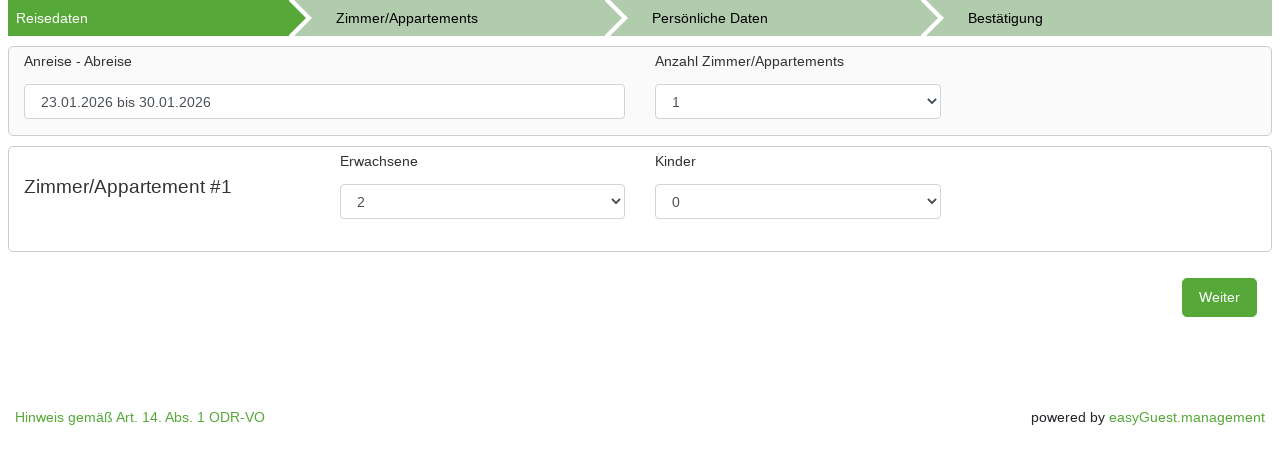

--- FILE ---
content_type: text/html; charset=utf-8
request_url: https://booking.easyguestmanagement.at/index.php?code=a707f6fd54ed5f8f31f44d7433950827f5b582a8b4ffc92657e5b01e8016dc0cb055fdb79ec40aa5c137a9eb19a1261253e4df0245f7a54b3fc8978a1673c9de
body_size: 17915
content:
<!DOCTYPE html
   PUBLIC "-//W3C//DTD XHTML 1.0 Transitional//EN" "http://www.w3.org/TR/xhtml1/DTD/xhtml1-transitional.dtd">
<html xmlns="http://www.w3.org/1999/xhtml">

<head>
   <meta http-equiv="Content-Type" content="text/html; charset=utf-8" />
   <title>easyGuestmanagement</title>
   <meta name="viewport" content="width=device-width, initial-scale=1.0" />

   <link rel="stylesheet" type="text/css" href="https://common.easyguestmanagement.at/styles/1.11.1.redmond.jquery-ui.css" />
   <link rel="stylesheet" href="https://common.easyguestmanagement.at/styles/fontawesome.css">
   <link rel="stylesheet" type="text/css" href="https://common.easyguestmanagement.at/scripts/jquery-ui-1.14.1/jquery-ui.min.css" />
   <script type="text/javascript" src="https://common.easyguestmanagement.at/scripts/jquery-ui-1.14.1/jquery.js"></script>
   <script type="text/javascript" src="https://common.easyguestmanagement.at/scripts/jquery-ui-1.14.1/jquery-ui.min.js"></script>

   <link rel="stylesheet" type="text/css" href="https://common.easyguestmanagement.at/styles/errors.css" />
   <script type="text/javascript" src="https://common.easyguestmanagement.at/scripts/notifIt.js"></script>
   <link rel="stylesheet" type="text/css" href="https://common.easyguestmanagement.at/styles/notifIt.css" media="screen" />
   <script type="text/javascript" src="https://common.easyguestmanagement.at/scripts/spin.js"></script>
   <script src="https://common.easyguestmanagement.at/scripts/jquery-validation/jquery.validate.js"></script>
   <script src="https://common.easyguestmanagement.at/scripts/jquery-validation/localization/messages_de.min.js"></script>

      <!-- Flatpickr CSS -->
   <link rel="stylesheet" href="https://cdn.jsdelivr.net/npm/flatpickr/dist/flatpickr.min.css">
   <!-- Flatpickr JS -->
   <script src="https://cdn.jsdelivr.net/npm/flatpickr/dist/flatpickr.min.js"></script>
   <!-- Deutsche Sprachdatei -->
   <script src="https://cdn.jsdelivr.net/npm/flatpickr/dist/l10n/de.js"></script>
   <script src="js/iframeResizer.contentWindow.min.js"></script>
   <link rel="stylesheet" href="https://common.easyguestmanagement.at/styles/bootstrap.min.css">
   <script src="https://common.easyguestmanagement.at/scripts/bootstrap.min.js"></script>
   <link href="css/main.css?202509" rel="stylesheet" media="screen">
   </head>

<body>
   
   <div class="container-fluid">
      <div class="form-group row">
         <div class="col-md-12 pl-0 pr-0 pl-md-2 pr-md-2">
            <div id="tabs">
               <ul>
                  <li><a href="#traveldata"><span
                           class="fullview">Reisedaten</span><span
                           class="smallview">1</span></a><span class="arrow"></span>
                  </li>
                  <li>
                     <span class="arrow2"></span><a href="#rooms">&nbsp;<span
                           class="fullview">Zimmer/Appartements</span><span class="smallview">2</span></a><span
                        class="arrow"></span>
                  </li>
                                    <li>
                     <span class="arrow2"></span><a href="#data">&nbsp;<span
                           class="fullview">Persönliche Daten</span><span
                           class="smallview">4</span></a><span class="arrow"></span>
                  </li>
                  <li class="lastli">
                     <span class="arrow2"></span><a href="#confirmation">&nbsp;<span
                           class="fullview">Bestätigung</span><span
                           class="smallview">5</span>&nbsp;<span id='globalsum'
                           class="hide"></span>
                     </a>
                  </li>
               </ul>
               <div id="traveldata">
                  <div class="container-fluid">
                     <div class="form-group row">
                        <div class="col-md-12">
                           <form action="" class="form-horizontal" method="post" id="form_traveldata">
                              <div class="form-group row traveldata">
                                 <div class="form-group col-md-6 col-sm-6 col-12">
                                    <label for="arrival">Anreise - Abreise</label>
                                    <input 
                                       type="text" required
                                       class="form-control px-3" 
                                       id="daterange" 
                                       name="daterange" 
                                       value="23.01.2026 bis 30.01.2026" 
                                    />
                                    <input class="form-control" required type="hidden" name="arrival" id="arrival"
                                       value="23.01.2026" />
                                       <input class="form-control" required type="hidden" name="departure" id="departure"
                                       value="30.01.2026" />
                                 </div>
                                 <div class="form-group col-lg-3 col-md-6 col-sm-6 col-12">
                                    <label
                                       for="room">Anzahl Zimmer/Appartements</label>
                                    <select class="form-control" name="room" id="room">
                                       <option value="1">1</option><option value="2">2</option><option value="3">3</option><option value="4">4</option>                                    </select>
                                 </div>
                              </div>
                              <div class="form-group row" id="rooms_person">
                                 <div id="room_1" class="form-group col-md-12 oneroom">
                                    <div class="form-group row">
                                       <div class="form-group col-md-3 col-12">
                                          <h2>Zimmer/Appartement #1</h2>
                                       </div>
                                       <div class="form-group col-md-3 col-6">
                                          <label>Erwachsene</label>
                                          <select class="form-control" name="adults_1" id="adults_1">
                                          <option value="0">0</option><option value="1">1</option><option value="2" selected>2</option><option value="3">3</option><option value="4">4</option>                                          </select>
                                       </div>
                                       <div class="form-group col-md-3 col-6">
                                          <label>Kinder</label>
                                          <select type="number" class="childrennumber form-control" name="children_1"
                                             id="children_1">
                                             <option>0</option><option>1</option><option>2</option><option>3</option>                                          </select>
                                       </div>
                                       <div class="form-group col-md-3 childrendisplay">
                                          <div id="childrenages_1">
                                             <label>Alter der Kinder bei Anreise</label>
                                             <div class="form-group row appendhere">
                                                <div id="childage_1_1"
                                                   class="col-6 col-sm-4 col-md-6 col-lg-6 col-xl-4">
                                                   <input class="form-control childage" type="number" min="-1" max="18"
                                                      value="16" name="birthdate_1_1" id="birthdate_1_1" />
                                                </div>
                                             </div>
                                          </div>
                                       </div>
                                    </div>
                                 </div>
                              </div>
                              <div class="form-group row">
                                 <div class="col-12 text-right"><button type="submit" class="btn btn-primary btn-lg"
                                       id="next_traveldata">Weiter</button></div>
                              </div>
                              <div class="form-group row">
                                 <div class="col-12" id="calendar_placeholder"></div>
                              </div>
                           </form>
                        </div>
                     </div>
                  </div>
               </div>
               <div id="rooms">
                  <div class="container-fluid">
                     <div class="form-group row">
                        <div class="col-12 text-center">
                           <br /><br /><br /><br />wird geladen...
                           <div class="loading"></div>
                        </div>
                     </div>
                  </div>
               </div>
                              <div id="data">
                  <div class="container-fluid">
                     <div class="form-group row">
                        <div class="col-md-12">
                           <form action="" class="form-horizontal" method="post" id="form_data">
                              <div class="form-group row hidewhenerv">
                                 <div class="col-12"><h2>Ihre persönlichen Daten</h2><p>Geben Sie zum Abschluss Ihre persönlichen Daten ein. Die mit * gekennzeichneten Felder sind Pflichtfelder.</div>
                              </div>
                              <div class="form-group row traveldata hidewhenerv">
                                 <div class="form-group col-sm-4 col-12">
                                    <label for="salutation">Anrede*</label>
                                    <select name="salutation" size="1" required class="form-control" id="salutation"><option disabled selected value></option><option  value='1'>Herr</option><option  value='2'>Frau</option><option  value='3'>Familie</option><option  value='4'>Dr.</option><option  value='6'>Mag.</option><option  value='7'>DI</option><option  value='9'>Ms.</option><option  value='50'>Firma</option></select>                                 </div>
                                 <div class="form-group col-sm-4 col-6 ">
                                    <label for="firstname">Vorname*</label>
                                    <input class="form-control" type="text" required="required" name="firstname"
                                       id="firstname" value="">
                                 </div>
                                 <div class="form-group col-sm-4 col-6">
                                    <label for="lastname">Nachname*</label>
                                    <input class="form-control" type="text" required="required" name="lastname"
                                       id="lastname" value="">
                                 </div>
                              </div>
                              <div class="form-group row hidewhenerv">


                                 <div class="form-group col-sm-3 col-4">
                                    <label for="plz">PLZ*</label>
                                    <input class="form-control" type="text" required="required" name="plz" id="plz"
                                       value="">
                                 </div>
                                 <div class="form-group col-sm-4 col-8">
                                    <label for="city">Ort*</label>
                                    <input class="form-control" type="text" required="required" name="city" id="city"
                                       value="">
                                 </div>
                                 <div class="form-group col-sm-5 col-12">
                                    <label for="street">Straße, Hausnummer*</label>
                                    <input class="form-control" type="text" required="required" name="street"
                                       id="street" value="">
                                 </div>
                                 <div class="form-group col-sm-12 col-12">
                                    <label for="state">Land*</label>
                                    <select required name="state" size="1" class="form-control" id="state"><option></option><option value="1">A - &Ouml;sterreich</option><option value="2">AFG - Afghanistan</option><option value="187">AG - Antigua and Barbuda</option><option value="188">AI - Anguilla</option><option value="3">AL - Albanien</option><option value="4">AND - Andorra</option><option value="5">ANG - Angola</option><option value="189">AQ - Antarktis</option><option value="6">ARM - Armenien</option><option value="7">AUS - Australien</option><option value="8">AZ - Aserbaidschan</option><option value="9">B - Belgien</option><option value="16">BA - Bosnien und Herzegowina</option><option value="10">BD - Bangladesch</option><option value="11">BDS - Barbados</option><option value="12">BF - Burkina Faso</option><option value="13">BG - Bulgarien</option><option value="14">BH - Belize</option><option value="15">BHT - Bhutan</option><option value="190">BI - Burundi</option><option value="191">BJ - Benin</option><option value="17">BOL - Bolivien</option><option value="18">BR - Brasilien</option><option value="19">BRN - Bahrain</option><option value="20">BRU - Brunei Darussalam</option><option value="21">BS - Bahamas</option><option value="22">BY - Belarus</option><option value="23">C - Kuba</option><option value="24">CAM - Kamerun</option><option value="25">CD - Dem. Republik Kongo</option><option value="26">CDN - Kanada</option><option value="27">CH - Schweiz</option><option value="28">CI - Elfenbeink&uuml;ste</option><option value="29">CL - Sri Lanka</option><option value="30">CO - Kolumbien</option><option value="31">COM - Komoren</option><option value="32">CR - Costa Rica</option><option value="33">CV - Kapverden</option><option value="34">CY - Zypern</option><option value="35">CZ - Tschechische Republik</option><option value="36">D - Deutschland</option><option value="37">Dj - Djibuti</option><option value="38">DK - D&auml;nemark</option><option value="39">DOM - Dominikanische Republik</option><option value="40">DY - Benin</option><option value="41">DZ - Algerien</option><option value="42">E - Spanien</option><option value="43">EAK - Kenia</option><option value="44">EAT - Tansania</option><option value="45">EAU - Uganda</option><option value="46">EC - Ecuador</option><option value="47">ER - Eritrea</option><option value="48">ES - El Salvador</option><option value="49">EST - Estland</option><option value="50">ET - &Auml;gypten</option><option value="51">ETH - &Auml;thiopien</option><option value="52">F - Frankreich</option><option value="53">FIN - Finnland</option><option value="54">Fji - Fidschi</option><option value="55">FL - Liechtenstein</option><option value="56">FR - F&auml;r&ouml;er</option><option value="57">G - Gabun</option><option value="58">GB - Gro&szlig;britannien</option><option value="59">GBA - Alderney</option><option value="60">GBG - Guernsey</option><option value="62">GBM - Insel Man</option><option value="63">GBZ - Gibraltar</option><option value="64">GCA - Guatemala</option><option value="65">GE - Georgien</option><option value="66">GH - Ghana</option><option value="67">GR - Griechenland</option><option value="68">Guine - &Auml;quatorial</option><option value="69">GUY - Guyana</option><option value="70">H - Ungarn</option><option value="71">HK - Hong Kong</option><option value="72">HN - Honduras</option><option value="73">HR - Kroatien</option><option value="74">I - Italien</option><option value="75">IL - Israel</option><option value="76">IND - Indien</option><option value="77">IR - Iran</option><option value="78">IRL - Irland</option><option value="79">IRQ - Irak</option><option value="80">IS - Island</option><option value="81">J - Japan</option><option value="82">JA - Jamaika</option><option value="61">JE - Jersey</option><option value="83">JOR - Jordanien</option><option value="84">K - Kambodscha</option><option value="192">KOS - Kosovo</option><option value="85">KS - Kirgisistan</option><option value="87">KWT - Kuwait</option><option value="88">KZ - Kasachstan</option><option value="89">L - Luxemburg</option><option value="90">LAO - Laos</option><option value="91">LB - Liberia</option><option value="92">LS - Lesotho</option><option value="93">LT - Litauen</option><option value="94">LV - Lettland</option><option value="95">M - Malta</option><option value="96">MA - Marokko</option><option value="97">MAL - Malaysia</option><option value="98">MC - Monaco</option><option value="99">MD - Moldawien</option><option value="100">MEX - Mexiko</option><option value="102">MK - Mazedonien</option><option value="101">MN - Mongolei</option><option value="103">MOC - Mosambik</option><option value="104">MS - Mauritius</option><option value="105">MW - Malawi</option><option value="106">MYA - Myanmar</option><option value="107">N - Norwegen</option><option value="108">NA - Antillen</option><option value="109">NAM - Namibia</option><option value="110">NEP - Nepal</option><option value="120">Neugu - Papua-Neuguinea</option><option value="111">NIC - Nicaragua</option><option value="112">NL - Niederlande</option><option value="113">NZ - Neuseeland</option><option value="114">OM - Oman</option><option value="115">P - Portugal</option><option value="116">PA - Panama</option><option value="117">PE - Peru</option><option value="118">PK - Pakistan</option><option value="119">PL - Polen</option><option value="121">PY - Paraguay</option><option value="122">Q - Katar</option><option value="123">RA - Argentinien</option><option value="124">RB - Botswana</option><option value="125">RC - China</option><option value="126">RCA - Zentralafrikanische Republik</option><option value="127">RCB - Kongo</option><option value="128">RCH - Chile</option><option value="129">RG - Guinea</option><option value="130">RH - Haiti</option><option value="131">RI - Indonesien</option><option value="132">RIM - Mauretanien</option><option value="133">RL - Libanon</option><option value="134">RM - Madagaskar</option><option value="135">RMM - Mali</option><option value="136">RN - Niger</option><option value="137">RO - Rum&auml;nien</option><option value="138">ROK - S&uuml;dkorea</option><option value="139">ROU - Uruguay</option><option value="140">RP - Philippinen</option><option value="141">RSM - San Marino</option><option value="142">RT - Togo</option><option value="143">RUS - Russland</option><option value="144">S - Schweden</option><option value="86">SA - Saudi Arabien</option><option value="146">SD - Swasiland</option><option value="147">SGP - Singapur</option><option value="148">SK - Slowakei</option><option value="149">SLO - Slowenien</option><option value="150">SME - Suriname</option><option value="151">SN - Senegal</option><option value="152">SP - Somalia</option><option value="145">SRB - Serbien</option><option value="153">SU - ehemalige Sowjetunion</option><option value="154">SUD - Sudan</option><option value="155">SY - Seychellen</option><option value="156">SYR - Syrien</option><option value="159">T - Thailand</option><option value="157">TCH - Tschad</option><option value="158">TG - Togo</option><option value="160">TJ - Tadschikistan</option><option value="161">TM - Turkmenistan</option><option value="162">TN - Tunesien</option><option value="163">TO - Tonga</option><option value="164">TR - T&uuml;rkei</option><option value="165">TT - Trinidad Tobago</option><option value="193">TW - Taiwan</option><option value="166">UA - Ukraine</option><option value="167">UAE - Vereinigte Arabische Emirate</option><option value="168">USA - United States of America</option><option value="169">UZ - Usbekistan</option><option value="170">V - Vatikanstadt</option><option value="171">VN - Vietnam</option><option value="172">WAG - Gambia</option><option value="173">WAL - Sierra Leone</option><option value="174">WAN - Nigeria</option><option value="175">WD - Dominica</option><option value="176">WG - Grenada</option><option value="177">WL - Santa Lucia</option><option value="178">WS - Samoa</option><option value="179">WV - St. Vincent</option><option value="180">YAR - Jemen</option><option value="181">YV - Venezuela</option><option value="182">Z - Sambia</option><option value="183">ZA - S&uuml;dafrika</option><option value="185">ZW - Simbabwe</option></select>                                 </div>
                              </div>
                              <div class="form-group row traveldata hidewhenerv">
                                 <div class="form-group col-6">
                                    <label for="email">E-Mail*</label>
                                    <input class="form-control" type="email" required="required" name="email" id="email"
                                       data-error="Die E-Mail ist ungültig!" value="">
                                 </div>
                                 <div class="form-group col-6">
                                    <label for="phone">Telefon*</label>
                                    <input class="form-control" type="text" required="required" name="phone" id="phone"
                                       value="">
                                 </div>
                              </div>
                              <div class="form-group row">
                                 <div class="col-12">
                                    <label for="notes">Anmerkungen</label>
                                    <textarea class="form-control" name="notes" id="notes"></textarea>
                                 </div>
                              </div>
                              <div class="form-group row ">


                                 <div class="form-check col-12">
                                    <label class="form-check-label"><input type="checkbox" required="required"
                                          name="aggree" class="form-check-input"
                                          id="aggree" />Ich habe die <a href='https://www.hotelverband.at/down/AGBH_061115.pdf' target='_blank'>AGB</a> gelesen und stimme zu.*</label>
                                 </div>
                                 <div class="form-check col-12">
                                    <label class="form-check-label"><input type="checkbox" required="required"
                                          name="privacy" class="form-check-input"
                                          id="privacy" />Ich habe die <a href='https://www.easyguestmanagement.at/web/documents/dataPrivacyRegulation.php?lang=1' target='_blank'>Datenschutzbestimmung</a> gelesen und stimme zu.*</label>
                                 </div>
                                 <div class="form-check col-12 hide" id="aggree_erv_field">
                                    <label class="form-check-label"><input type="checkbox" required="required"
                                          name="aggree_erv" class="form-check-input" id="aggree_erv" /><span
                                          id="aggree_erv_placeholder">Bitte bestätigen Sie, dass Sie die Informationen zum Versicherungsprodukt erhalten haben und akzeptieren.</span>*</label>
                                 </div>
                              </div>
                              <div class="form-group row">
                                 <div class="col-6">
                                    <button type="button" class="btn btn-primary btn-lg"
                                       id="prev_data">Zurück</button>
                                 </div>
                                 <div class="col-6 text-right">
                                    <button type="submit" class="btn btn-primary btn-lg"
                                       id="finish_booking">Verbindlich buchen</button>
                                 </div>
                              </div>
                           </form>
                        </div>
                     </div>
                  </div>
               </div>
               <div id="confirmation">
                  <div class="row">
                     <div class="col-12" id="reservationconfirmation">
                        <p class="text-center">
                           <br /><br /><br /><br />wird geladen...
                        </p>
                        <div class="loading"></div>
                     </div>
                  </div>
                  <div class=""></div>
               </div>
            </div>
         </div>
      </div>
      <div class="row align-items-center mb-3">
         <div class="col-12 col-md-4 mb-2 mb-md-0">
            <a href="#" id="bookinginformation">
               Hinweis gemäß Art. 14. Abs. 1 ODR-VO            </a>
         </div>
                     <div class="col-12 col-md-4 d-none d-md-block"></div>
                  <div class="col-12 col-md-4 text-md-right text-left">
            powered by <a href="https://www.easyGuest.management" target="_blank">easyGuest.management</a>
         </div>
      </div>
</div>
   </div>
   <div id="dialog" title="Hinweis gemäß Art. 14. Abs. 1 ODR-VO">
      <h2>Hinweis gemäß Art. 14. Abs. 1 ODR-VO</h2><h2>Informationen zur Online-Streitbeilegung gemäß Art. 14. Abs. 1 ODR-VO</h2>
<p>Die EU-Kommission bietet die Möglichkeit zur Online-Streitbeilegung auf einer von ihr betriebene Platttform (sog. „OS-Plattform“). Die OS-Plattform kann als Anlaufstelle zur außergerichtlichen Beilegung von Streitigkeiten aus Online-Kaufverträgen oder Dienstleistungsverträgen dienen. Diese Plattform ist über den externen Link: <a href='http://ec.europa.eu/consumers/odr' target='new'>http://ec.europa.eu/consumers/odr</a> zu erreichen.</p>   </div>

   <script type="text/javascript">
   $(document).ready(function() {

      
 var countryCodes = {
    "1": "+43", // Österreich
    "2": "+93", // Afghanistan
    "3": "+355", // Albanien
    "4": "+376", // Andorra
    "5": "+244", // Angola
    "9": "+32", // Belgien
    "13": "+359", // Bulgarien
    "15": "+975", // Bhutan
    "27": "+41", // Schweiz
    "34": "+357", // Zypern
    "35": "+420", // Tschechische Republik
    "36": "+49", // Deutschland
    "38": "+45", // Dänemark
    "47": "+372", // Eritrea
    "49": "+372", // Estland
    "52": "+33", // Frankreich
    "58": "+44", // Großbritannien
    "67": "+30", // Griechenland
    "70": "+36", // Ungarn
    "74": "+39", // Italien
    "78": "+353", // Irland
    "83": "+962", // Jordanien
    "84": "+855", // Kambodscha
    "85": "+996", // Kirgisistan
    "87": "+965", // Kuwait
    "88": "+7", // Kasachstan
    "89": "+352", // Luxemburg
    "90": "+856", // Laos
    "91": "+231", // Liberia
    "93": "+370", // Litauen (Anmerkung: Duplikat, nur einmal behalten)
    "94": "+371", // Lettland
    "96": "+212", // Marokko (geographisch teilweise in Europa)
    "104": "+230", // Mauritius (geographisch teilweise in Europa)
    "107": "+47", // Norwegen
    "112": "+31", // Niederlande
    "115": "+351", // Portugal
    "119": "+48", // Polen
    "137": "+40", // Rumänien
    "143": "+7", // Russland
    "144": "+46", // Schweden
    "148": "+421", // Slowakei
    "149": "+386", // Slowenien
    "153": "+7", // ehemalige Sowjetunion
    "164": "+34", // Spanien (Anmerkung: Duplikat, nur einmal behalten)
    "187": "+1", // Antigua and Barbuda
    "188": "+1", // Anguilla
    "190": "+257", // Burundi
    "193": "+383", // Kosovo
 };
 var defaultCountryCode = "+43";
 $("#state").change(function() {
    var selectedCountry = $(this).val();
    defaultCountryCode = selectedCountry in countryCodes ? countryCodes[selectedCountry] : "";
 });
 $("#phone").on("focus", function() {
    var phoneNumber = $(this).val();
    if (!phoneNumber) {
       $(this).val(defaultCountryCode + " ");
    }
 });
 $("#phone").on("blur", function() {
    var phoneNumber = $(this).val();
    if (phoneNumber === defaultCountryCode + " ") {
       $(this).val("");
    }
 });
 
      $('#language').on('change', function() {
         window.location.href =
            "index.php?code=a707f6fd54ed5f8f31f44d7433950827f5b582a8b4ffc92657e5b01e8016dc0cb055fdb79ec40aa5c137a9eb19a1261253e4df0245f7a54b3fc8978a1673c9de&arrival=23.01.2026&departure=30.01.2026&lang=" +
            this.value;
      });
      jQuery.validator.addMethod(
         "dateDECH",
         function(value, element) {
            var check = false;
            var re = /^\d{1,2}\.\d{1,2}\.\d{4}$/;
            if (re.test(value)) {
               check = true;
            } else
               check = false;
            return this.optional(element) || check;
         },
         "Bitte geben Sie ein g&uuml;ltiges Datum ein (Tag.Monat.Jahr)."
      );
      $("#form_data, #form_traveldata, #form_data_erv").validate();

      $("#tabs").tabs({
         disabled: [1, 2, 3 ]
      });

      $.datepicker.regional['de'] = {
         clearText: 'löschen',
         clearStatus: 'aktuelles Datum löschen',
         closeText: 'schließen',
         closeStatus: 'ohne Änderungen schließen',
         prevText: '<zurück',
         prevStatus: 'letzten Monat zeigen',
         nextText: 'Vor>',
         nextStatus: 'nächsten Monat zeigen',
         currentText: 'heute',
         currentStatus: '',
         monthNames: ['Januar', 'Februar', 'März', 'April', 'Mai', 'Juni',
            'Juli', 'August', 'September', 'Oktober', 'November', 'Dezember'
         ],
         monthNamesShort: ['Jan', 'Feb', 'Mär', 'Apr', 'Mai', 'Jun',
            'Jul', 'Aug', 'Sep', 'Okt', 'Nov', 'Dez'
         ],
         monthStatus: 'anderen Monat anzeigen',
         yearStatus: 'anderes Jahr anzeigen',
         weekHeader: 'Wo',
         weekStatus: 'Woche des Monats',
         dayNames: ['Sonntag', 'Montag', 'Dienstag', 'Mittwoch', 'Donnerstag', 'Freitag', 'Samstag'],
         dayNamesShort: ['So', 'Mo', 'Di', 'Mi', 'Do', 'Fr', 'Sa'],
         dayNamesMin: ['So', 'Mo', 'Di', 'Mi', 'Do', 'Fr', 'Sa'],
         dayStatus: 'Setze DD als ersten Wochentag',
         dateStatus: 'Wähle D, M d',
         dateFormat: 'dd.mm.yy',
         firstDay: 1,
         initStatus: 'Wähle ein Datum',
         isRTL: false
      };
      var ervchanged = false;
      $("#form_data_erv :input").change(function() {
         ervchanged = true;
      });

      function parseDate(input) {
         var parts = input.match(/(\d+)/g);
         // note parts[1]-1
         return new Date(parts[2], parts[1] - 1, parts[0]);
      }

      function getErv(back) {
         if (parseDate($("#arrival").val()) > new Date()) {
            $("#tabs").tabs("enable", 2);
            var adults = children = 0;
            $("#traveldata #rooms_person .oneroom").each(function() {
               adults += parseInt(($(this).find("select[id^=adults]"))
                  .val());
            });

            $("#traveldata #rooms_person .oneroom").each(
               function(index) {
                  children += parseInt(($(this).find("select[id^=children]"))
                     .val());
               });
            var sumforerv = calcTotalSum();
            $.get("controller.php?code=a707f6fd54ed5f8f31f44d7433950827f5b582a8b4ffc92657e5b01e8016dc0cb055fdb79ec40aa5c137a9eb19a1261253e4df0245f7a54b3fc8978a1673c9de&type=getERV&lang=1&arrival=" +
               $("#arrival").val() + "&departure=" + $("#departure").val() +
               "&adults=" + adults +
               "&children=" + children +
               "&sum=" + sumforerv,
               function(data, status) {
                  if (data) {
                     $("#additionscontent .additionscontent ").show();
                     try {
                        var val = JSON.parse(data);


                        if (!val.offer_plus.hasOwnProperty('token') && !val.offer_premium.hasOwnProperty(
                              'token')) {
                           notif({
                              msg: "Leider kann keine Reiseversicherung angeboten/abgeschlossen werden. Bitte kontaktieren Sie uns per E-Mail oder telefonisch. Gerne helfen wir Ihnen weiter. Bitte führen Sie Ihre Buchung fort. ",
                              type: "error",
                              multiline: true
                           });
                           $("#additionscontent .additionscontent ").hide();
                           $("#erv_none, #next_data").trigger("click");
                        } else if (!val.offer_plus.hasOwnProperty('token')) {
                           $("#additionscontent .additionscontent_last").hide();
                           $("#erv_none").trigger("click");
                        } else if (!val.offer_premium.hasOwnProperty('token')) {
                           $("#additionscontent .additionscontent_first ").hide();
                           $("#erv_none").trigger("click");
                        }


                        if (val.offer_plus.hasOwnProperty('token')) {
                           $("#erv_offer_token_plus").val(val.offer_plus.token);
                           $("#productname_erv_plus").html(val.offer_plus
                              .productname);
                           $("#erv_plusinfo .erv_text").html(val
                              .offer_plus
                              .documentdescription2);
                           $("#erv_plus").show(); //Show buttons after the price is loaded
                           $("#sum_erv_plus").html(val.offer_plus
                              .totalWithCurrency);
                           $("#sum_erv_plus_nocurrency").html(val.offer_plus
                              .total);
                        }
                        if (val.offer_premium.hasOwnProperty('token')) {
                           $("#erv_offer_token_premium").val(val.offer_premium
                              .token);

                           $("#productname_erv_premium").html(val.offer_premium
                              .productname);
                           $("#erv_premiuminfo .erv_text").html(val
                              .offer_premium
                              .documentdescription2);
                           $("#erv_premium").show(); //Show buttons after the price is loaded
                           $("#sum_erv_premium").html(val.offer_premium
                              .totalWithCurrency);
                           $("#sum_erv_premium_nocurrency").html(val.offer_premium
                              .total);
                        }
                        if (val.offer_plus.hasOwnProperty('token') || (val.offer_premium.hasOwnProperty(
                              'token'))) {
                           calcTotalSum();

                           $("#erv_premium").on("click", function() {
                              $("#erv_aggreetext").html(val.offer_premium
                                    .agreementdescription2).parent().parent().parent()
                                 .show();
                              $("#erv_form, #aggree_erv_field").show();
                              $("#erv_offer_token").val($(
                                 "#erv_offer_token_premium").val());
                              calcTotalSum();
                              ervchanged = true;
                           });
                           $("#erv_plus").on("click", function() {
                              $("#erv_aggreetext").html(val.offer_plus
                                    .agreementdescription2).parent().parent().parent()
                                 .show();
                              $("#erv_form, #aggree_erv_field").show();
                              $("#erv_offer_token").val($(
                                 "#erv_offer_token_plus").val())
                              calcTotalSum();
                              ervchanged = true;
                           });
                           $("#erv_none").on("click", function() {
                              $("#erv_aggreetext").parent().parent().parent().hide();
                              $("#erv_form, #aggree_erv_field").hide();
                              calcTotalSum();
                           });

                           if ($("#erv_plus").is(':checked')) {
                              $("#erv_offer_token").val($("#erv_offer_token_plus").val());
                           } else if ($("#erv_premium").is(':checked')) {
                              $("#erv_offer_token").val($("#erv_offer_token_premium").val());
                           }
                        }
                     } catch (e) { //no connection to erv
                        notif({
                           msg: "Leider kann keine Reiseversicherung angeboten/abgeschlossen werden. Bitte kontaktieren Sie uns per E-Mail oder telefonisch. Gerne helfen wir Ihnen weiter. Bitte führen Sie Ihre Buchung fort. ",
                           type: "error",
                           multiline: true
                        });
                        $("#additionscontent .additionscontent ").hide();
                        $("#erv_none, #next_data").trigger("click");
                     }
                  }
               });
         } else {
            $("#erv_none").trigger("click");
            $("#tabs").tabs("disable", 2);
            if (back) {
               $("#tabs").tabs({
                  "active": 1
               });
            } else {
               $('#next_data').trigger("click");
            }
         }
      }
      $.datepicker.setDefaults($.datepicker.regional['de']);

      flatpickr.localize(flatpickr.l10ns.de);
            flatpickr("#daterange", {
         mode: "range",
         dateFormat: "d.m.Y",
         defaultDate: [
            "23.01.2026",
            "30.01.2026"
         ],
         minDate: "today",
         allowInput: false,
         onClose: function(selectedDates, dateStr, instance) {
            if (selectedDates.length === 2) {
               const formatDate = (date) => {
                  const yyyy = date.getFullYear();
                  const mm = String(date.getMonth() + 1).padStart(2, '0');
                  const dd = String(date.getDate()).padStart(2, '0');
                  return `${dd}.${mm}.${yyyy}`;           // deutsches Format
               };

               const newArrival = formatDate(selectedDates[0]);
               const newDeparture = formatDate(selectedDates[1]);

               const currentArrival = document.getElementById("arrival").value;
               const currentDeparture = document.getElementById("departure").value;

               if (newArrival !== currentArrival || newDeparture !== currentDeparture) {
                  document.getElementById("arrival").value = newArrival;
                  document.getElementById("departure").value = newDeparture;

                  // Nur klicken, wenn sich etwas geändert hat
                  /*document.getElementById("next_traveldata").click();*/
               }
            }
         }
      });
 
      $(".dateDECH").datepicker({
         changeMonth: true,
         changeYear: true,
         dateFormat: 'dd.mm.yy',
         minDate: '-18Y',
         maxDate: '+1Y',
         yearRange: "-18:+1"
      });

      function children() {
         $('.childrennumber').on('change', function() {
            var id = $(this).attr("id").substr(9);
            if (this.value > 0) {
               $("#childrenages_" + id).parent().show();
               if (curchildval[id] <= this.value) {
                  for (var i = curchildval[id]; i < this.value; i++) {
                     var j = i + 1;
                     var $clone = $("#childage_" + id + "_1").clone();
                     $clone.attr("id", "childage_" + id + "_" + j)
                     $clone.find("#birthdate_" + id + "_1").attr("name", "birthdate_" + id + "_" + j);
                     $clone.find("#birthdate_" + id + "_1").removeClass("hasDatepicker error");
                     $clone.find("#birthdate_" + id + "_1").val("16");
                     $clone.find("#birthdate_" + id + "_1").attr("id", "birthdate_" + id + "_" + j);

                     $clone.appendTo("#childrenages_" + id + " .appendhere");
                     $clone.slideDown("fast");

                  }
               } else {

                  for (var i = curchildval[id]; i >= this.value; i--) {
                     $("#childage_" + id + "_" + (i + 1)).remove();

                  }

               }
               curchildval[id] = parseInt(this.value);
               $(".dateDECH").datepicker({
                  changeMonth: true,
                  changeYear: true,
                  dateFormat: 'dd.mm.yy',
                  minDate: '-18Y',
                  maxDate: '+1Y',
                  yearRange: "-18:+1"
               });
            } else
               $("#childrenages_" + id).parent().hide();


         });
      }
      var curval = 1;
      $('#room').on('change', function() {
         if (curval <= this.value) {
            for (var i = curval; i < this.value; i++) {
               var j = i + 1;
               var $clone = $("#room_1").clone();
               $clone.attr("id", "room_" + j).find("#adults_1").attr("name", "adults_" + j);
               $clone.find("h2").html($("#room_1").find("h2").html().replace(1, j));
               $clone.find("#adults_1").attr("id", "adults_" + j);
               $clone.find("#children_1").attr("name", "children_" + j);
               $clone.find("#children_1").attr("id", "children_" + j);
               $clone.find("#childrenages_1").attr("id", "childrenages_" + j);
               $clone.find(".childage").parent().not(':first').remove();

               $clone.find("#birthdate_1_1").attr("name", "birthdate_" + j + "_1");
               $clone.find("#birthdate_1_1").removeClass("hasDatepicker");
               $clone.find("#birthdate_1_1").val("16");
               $clone.find("#childage_1_1").attr("id", "childage_" + j + "_1");
               $clone.find("#birthdate_1_1").attr("id", "birthdate_" + j + "_1");
               $clone.find("#childrenages_" + j).parent().hide();

               $clone.appendTo("#rooms_person").hide();
               $clone.slideDown("fast");
               children();
            }

         } else {
            for (var i = curval; i >= this.value; i--) {
               $("#room_" + (i + 1)).slideUp("fast", function() {
                  $(this).remove();
               });
            }
         }

         curval = parseInt(this.value);
      });
      var roomschanged = true;
      var curchildval = [];
      for (var i = 0; i < 12; i++)
         curchildval[i] = 1;
      children();
      var target = document.getElementsByClassName('loading');
      var index;
      for (index = 0; index < target.length; ++index) {
         var spinner = new Spinner().spin(target[index]);
      }


      var roomcount = 1;
      $('#next_traveldata').click(function(event) {
         event.preventDefault();
         //disable tabs for new search
         $("#tabs").tabs("disable", 2);
         $("#tabs").tabs("disable", 3);
                  if ($("#form_traveldata").valid()) {
            $("html, body").animate({
               scrollTop: 0
            }, 600);
            var arrival = $("#arrival").val();
            var departure = $("#departure").val();
            var roomnumber = $("#room").val();
            var additionalstring = "";
            for (var i = 1; i <= roomnumber; i++) {
               additionalstring += "&adults_" + i + "=" + $("#adults_" + i).val() + "&children_" + i +
                  "=" +
                  $("#children_" + i).val();
               var agenumber = $("#children_" + i).val();
               if (agenumber > 0) {
                  additionalstring += "&age_" + i + "=";
                  for (var j = 1; j <= agenumber; j++) {
                     if (j > 1) additionalstring += "/";
                     additionalstring += $("#birthdate_" + i + "_" + j).val();
                  }
               }
               additionalstring += "&agenumber_" + i + "=" + agenumber;
            }
            var button = $(this);
            var buttontext = button.html();
            button.html(
                  '<span class="spinner-border spinner-border-sm" role="status" aria-hidden="true"></span>'
               )
               .attr('disabled', 'disabled');
            $.get("controller.php?code=a707f6fd54ed5f8f31f44d7433950827f5b582a8b4ffc92657e5b01e8016dc0cb055fdb79ec40aa5c137a9eb19a1261253e4df0245f7a54b3fc8978a1673c9de&type=checkavailability&arrival=" + arrival +
               "&departure=" + departure +
               "&lang=1&house=0&roomnumber=" + roomnumber +
               additionalstring,
               function(data, status) {
                  button.html(buttontext).removeAttr('disabled');
                  if (data.substring(0, 1) != "0" && data != "1" && data.substring(0, 1) != "2" &&
                     data != "3" && data != "4" && data != "5" && data != "8" && data.substring(0, 1) !=
                     "6" && data
                     .substring(0, 1) != "7" && data != "") {


                     $("#rooms").html(data);
                     $("#rooms .oneroom:not(.round_" + roomcount + ")").hide();
                     $('.select_room').click(function() {
                        roomschanged = true;
                        var selectedtroom = $(this).parent().parent().parent();
                        selectedtroom.addClass("selected");
                        selectedtroom.parent().find(".round_" + roomcount +
                           ":not(.selected)").hide();
                        selectedtroom.parent().find(".round_" + (
                           roomcount +
                           1)).show();
                        //remove all unbookable rooms and decrease room number left ----------------------
                        var roomcounter = selectedtroom.find(
                              ".room_counter")
                           .html();
                        var idOfSelectedtroom = selectedtroom.attr("id");
                        
                        if (roomcounter == 1) {
                           $("." + idOfSelectedtroom +
                              ":not(.selected)").remove();

                        } else {
                           if ((roomcounter - 1) == 1) {
                              $("." + idOfSelectedtroom + ":not(.selected)").find(
                                    ".room_counter")
                                 .parent().css("display", "block");
                              $("." + idOfSelectedtroom + ":not(.selected)").find(
                                    ".room_counter").parent().prev().addClass("col-md-8")
                                 .removeClass(
                                    "col-md-12");
                           } else {
                              $("." + idOfSelectedtroom + ":not(.selected)").find(
                                 ".room_counter").html(
                                 roomcounter - 1);
                           }
                        }
                        //--------------------------------------------------------------------------------
                        $(this).parent().html(
                              "Ausgewählt")
                           .removeClass().addClass("success").addClass("choosen");
                        if (roomcount >= roomnumber) {
                           $("html, body").animate({
                              scrollTop: $(window).scrollTop() + $(window).height()
                           }, 600);

                           $("#tabs").tabs("enable", 2);
                           $('#next_room').trigger("click");
                        }
                        if (roomcount < roomnumber)
                           roomcount++;
                        else
                           roomcount = 1;

                     });
                     $('#next_room').click(function(event) {
                        event.preventDefault();
                        calcTotalSum();
                        if ($(".select_room:visible").length) {
                           notif({
                              msg: "Bitte wählen Sie mindestens ein Zimmer/Appartement aus.",
                              type: "warning"
                           });
                        } else {
                           $("html, body").animate({
                              scrollTop: 0
                           }, 600);
                           $("#tabs").tabs({
                              "active": 2
                           });
                           if (roomschanged) {
                              $("#erv_plus, #erv_premium, #erv_none").prop("checked", false);
                              roomschanged = false;
                              var adults = children = 0;
                              $("#traveldata #rooms_person .oneroom").each(function() {
                                 adults += parseInt(($(this).find("select[id^=adults]"))
                                    .val());
                              });
                              $("#traveldata #rooms_person .oneroom").each(
                                 function(index) {
                                    children += parseInt(($(this).find(
                                          "select[id^=children]"))
                                       .val());
                                 });

                              $("#erv_form").hide();
                              $(".erv_members").html("");
                              var erv_member =
                                 '<div class="form-group col-4 "><label>Vorname*</label><input class="form-control" type="text" required name="erv_member_firstname[]"value=""></div><div class="form-group col-4"><label>Nachname*</label><input class="form-control" type="text" required name="erv_member_lastname[]" value=""></div><div class="form-group col-4"><label>Geburtsdatum</label><input class="form-control birthdate" type="dateDECH" name="erv_member_birthdate[]" value=""></div>';

                              if ((adults + children) > 1) {
                                 $('<div class="form-group col-12"><h3>Mitreisende Person(en)</h3></div>')
                                    .appendTo(".erv_members");
                              }
                              for (var i = 1; i < (adults + children); i++) {
                                 $(erv_member).appendTo(".erv_members");
                              }
                              $(".birthdate").datepicker({
                                 changeMonth: true,
                                 changeYear: true,
                                 dateFormat: 'dd.mm.yy',
                                 minDate: '-100Y',
                                 maxDate: '+1Y',
                                 yearRange: "-100:+1"
                              });
                              getErv(false);

                           }
                        }



                     });
                     $('#prev_room').click(function(event) {
                        event.preventDefault();
                        $("#tabs").tabs({
                           "active": 0
                        });
                        roomcount = 1;
                     });
                     $("#calendar_placeholder").html("");
                     $("#tabs").tabs("enable", 1);
                     $("#tabs").tabs({
                        "active": 1
                     });
                     $('.offerselect').change(function(event) {
                        var offerdescribtionfield = $(this).parent().next();
                        var offerid = $(this).val();
                        var roomid = $(this).attr("id").substr(6);
                        var round = parseInt($(this).parent().attr("round"), 10);
                        var offertext = $(this).find("option:selected").text();

                        var agenumber = $("#children_" + round).val();
                        var i = round;
                        var ages = "";
                        if (agenumber > 0) {
                           ages += "&age=";
                           for (var j = 1; j <= agenumber; j++) {
                              if (j > 1) ages += "/";
                              ages += $("#birthdate_" + i + "_" + j).val();
                           }
                        }
                        var additionsum = 0;
                        $("#roomid_" + roomid + ":visible:not(.selected) .additionprice").each(
                           function(e) {
                              if ($(this).attr("erv") == 1) {
                                 additionsum = parseFloat(additionsum) + parseFloat($(this)
                                    .attr(
                                       "val"));
                              }
                           });

                        $.get("controller.php?code=a707f6fd54ed5f8f31f44d7433950827f5b582a8b4ffc92657e5b01e8016dc0cb055fdb79ec40aa5c137a9eb19a1261253e4df0245f7a54b3fc8978a1673c9de&type=getofferdescription&offerid=" +
                           offerid + "&arrival=" + arrival + "&departure=" + departure +
                           "&room=" + roomid + "&adults=" + $("#adults_" + round).val() +
                           "&children=" + $("#children_" + round).val() + ages + "&price=" +
                           $(
                              this).parent().attr("roomprice") + "&finalcleaning=" + $(this)
                           .parent().attr("finalcleaning") + "&guesttax=" + $(this).parent()
                           .attr("guesttax") + "&lang=1&additionsum=" +
                           additionsum,
                           function(data, status) {
                              if (data) {
                                 var val = JSON.parse(data);

                                 $("#roomid_" + roomid + " .hideWhenOffer").hide();
                                 $("#roomid_" + roomid + " .offerpricetext .offername").html(
                                    offertext);
                                 $("#roomid_" + roomid + " .offerpricetext .offerprice")
                                    .html(
                                       val.pricedifferenz);
                                 $("#roomid_" + roomid + " .offerpricetext").show().css(
                                    "display", "flex");
                                 $("#roomid_" + roomid + " .totalsumoffer").html(val
                                    .totalsumwithguesttax);
                                 $("#roomid_" + roomid + " .totalsumoffernocurrency")
                                    .html(val
                                       .totalsumwithguesttaxnocurrency);

                                 // 1. save prev sum for erv
                                 $("#roomid_" + roomid +
                                       " .totalsumoffernocurrencynocleaningandguesttax")
                                    .attr(
                                       "sumtemp", $("#roomid_" + roomid +
                                          " .totalsumoffernocurrencynocleaningandguesttax")
                                       .html());
                                 // 2. change sum to offer sum
                                 $("#roomid_" + roomid +
                                       " .totalsumoffernocurrencynocleaningandguesttax")
                                    .html(val
                                       .totalsumofferwithoutguesttaxandfinalcleaning);


                                 $("#roomid_" + roomid + " .totalsumoffer").show();
                                 $("#roomid_" + roomid + " .totalsum").hide();
                                 calcTotalSum();
                                 offerdescribtionfield.html(val.describtion);
                              } else {
                                 $("#roomid_" + roomid + " .hideWhenOffer").show();
                                 offerdescribtionfield.html("");
                                 $("#roomid_" + roomid + " .offerpricetext").hide();
                                 $("#roomid_" + roomid + " .totalsumoffer").hide();
                                 $("#roomid_" + roomid + " .totalsum").show();
                                 // . get saved sum and overwrite offer sum
                                 $("#roomid_" + roomid +
                                       " .totalsumoffernocurrencynocleaningandguesttax")
                                    .html($("#roomid_" + roomid +
                                          " .totalsumoffernocurrencynocleaningandguesttax")
                                       .attr("sumtemp"));
                              }
                           });
                        calcTotalSum();
                     });


                  } else {

                     $("#calendar_placeholder").html(
                        '<iframe width="100%" height="100%" class="iframe" src="avail.php?code=a707f6fd54ed5f8f31f44d7433950827f5b582a8b4ffc92657e5b01e8016dc0cb055fdb79ec40aa5c137a9eb19a1261253e4df0245f7a54b3fc8978a1673c9de&lang=1&house=0&showrestrictions=x&nologo=x&popup=0&from=' +
                        $("#arrival").val() + '"></iframe>');

                     if (data == 1) {
                        $("#calendar_placeholder").prepend(
                           "<div class='warning'>Die Anreise muss vor der Abreise sein. Bitte prüfen Sie Ihre Reisedaten.</div>"
                        );
                     } else if (data != "" && data.substring(0, 1) == 0) {
                        $("#calendar_placeholder").prepend("<div class='warning'>" +
                           "Die Online-Buchung ist nur bis zu ###days### Tag(e) vor Anreise möglich. Bitte kontaktieren Sie uns direkt."
                           .replace("###days###", data.substring(2)) + "</div>");
                     } else if (data.substring(0, 1) == 2) {
                        $("#calendar_placeholder").prepend("<div class='warning'>" +
                           "Im gewünschtem Zeitraum beträgt der Mindestaufenthalt ###mindestaufenthalt### Nächte. Ändern Sie bitte Ihre Reisedaten oder kontaktieren Sie uns direkt."
                           .replace(
                              "###mindestaufenthalt###", data.substring(2)) + "</div>");
                     } else if (data == 3) {
                        $("#calendar_placeholder").prepend("<div class='warning'>" +
                           "Eine Anreise am ###anreise### ist leider nicht möglich. Ändern Sie bitte Ihre Reisedaten oder kontaktieren Sie uns direkt.".replace(
                              "###anreise###", arrival) + "</div>");
                     } else if (data == 4) {
                        $("#calendar_placeholder").prepend("<div class='warning'>" +
                           "Eine Abreise am ###abreise### ist leider nicht möglich. Ändern Sie bitte Ihre Reisedaten oder kontaktieren Sie uns direkt.".replace(
                              "###abreise###", departure) + "</div>");
                     } else if (data == 5) {
                        $("#calendar_placeholder").prepend(
                           "<div class='warning'>Es sind leider nicht genügend Zimmer/Appartements online buchbar. Bitte kontaktieren Sie uns direkt.</div>"
                        );
                     } else if (data == 8) {
                        $("#calendar_placeholder").prepend(
                           "<div class='warning'>Für Ihren Wunschtermin haben wir leider noch keine Preise hinterlegt! Bitte kontaktieren Sie uns direkt.</div>"
                        );
                     } else if (data.substring(0, 1) == 6) {
                        $("#calendar_placeholder").prepend("<div class='warning'>" +
                           "Es ist leider eine Mindestbelegung von ###mindestbelegung### Personen notwendig. Ändern Sie bitte Ihre Reisedaten oder kontaktieren Sie uns direkt.".replace(
                              "###mindestbelegung###", data.substring(2)) + "</div>");
                     } else if (data.substring(0, 1) == 7) {
                        $("#calendar_placeholder").prepend("<div class='warning'>" +
                           "Es ist leider nur eine Maximalbelegung von ###maximalbelegung### Personen möglich. Ändern Sie bitte Ihre Reisedaten oder kontaktieren Sie uns direkt.".replace(
                              "###maximalbelegung###", data.substring(2)) + "</div>");
                     } else
                        $("#calendar_placeholder").prepend(
                           "<div class='warning'>Im gew&uuml;nschten Zeitraum sind Buchungen bei uns leider nur auf Anfrage möglich. Bitte nehmen Sie direkt Kontakt mit uns auf.</div>"
                        );
                  }

               });
         }

      });

      function calcTotalSum() {
         var sum = 0;
         var sumforerv = 0;
         $("#rooms .oneroom.selected").each(function() {
            sum += parseFloat($(this).find(".totalsumoffernocurrency").html().replace(/,/g, '.'));
            sumforerv += parseFloat($(this).find(".totalsumoffernocurrencynocleaningandguesttax").html()
               .replace(/,/g, '.'));

         });

         if ($('#erv_premium').is(':checked')) {
            sum += parseFloat($("#sum_erv_premium_nocurrency").html());
         } else if ($('#erv_plus').is(':checked')) {
            sum += parseFloat($("#sum_erv_plus_nocurrency").html());
         }

         $("#globalsum").html("(" + (sum).toLocaleString('de-DE', {
            style: 'currency',
            currency: 'EUR',
            minimumFractionDigits: 2
         }).slice(0, -2) + ")");

         return sumforerv;
      }
      $('#prev_erv').click(function(event) {
         event.preventDefault();
         $("#tabs").tabs({
            "active": 1
         });
      });

      $('#prev_data').click(function(event) {
         event.preventDefault();
         $("#tabs").tabs({
            "active": 1         });
      });

       $('#finish_booking').click(function(event) {
         event.preventDefault();
         if ($("#form_data").valid()) {
            var arrival = $("#arrival").val();
            var departure = $("#departure").val();
            var roomids = "&roomids=";
            var offerids = "&offerids=";
            var roomnumber = 0;
            $("#rooms .selected").each(function() {
               var roomid = $(this).attr("id").substr(7);
               roomids += roomid + "/";
               offerids += $("#offer_" + roomid).val() + "/"; //find offer id
               roomnumber++;
            });
            var additionalstring = "";
            for (var i = 1; i <= roomnumber; i++) {
               additionalstring += "&adults_" + i + "=" + $("#adults_" + i).val() + "&children_" + i +
                  "=" +
                  $("#children_" + i).val();
               var agenumber = $("#children_" + i).val();
               if (agenumber > 0) {
                  additionalstring += "&age_" + i + "=";
                  for (var j = 1; j <= agenumber; j++) {
                     if (j > 1) additionalstring += "/";
                     additionalstring += $("#birthdate_" + i + "_" + j).val();
                  }
               }
               additionalstring += "&agenumber_" + i + "=" + agenumber;
            }

            

            $("#tabs").tabs("enable", 3);
            $("#tabs").tabs({
               "active": 3
            });
            $("#tabs").tabs("disable", 2);
            
            var button = $(this);
            var buttontext = button.html();
            button.html(
                  '<span class="spinner-border spinner-border-sm" role="status" aria-hidden="true"></span>'
               )
               .attr('disabled', 'disabled');


            var sumerv = 0;
            var erv = 0;
            var erv_productname = $("#productname_erv_plus").html();

            if ($("#erv_plus").is(':checked')) {
               erv = 1;
               sumerv = $("#sum_erv_plus_nocurrency").html();
            } else if ($("#erv_premium").is(':checked')) {
               erv = 2;
               sumerv = $("#sum_erv_premium_nocurrency").html();
               erv_productname = $("#productname_erv_premium").html();
            }

            $.get("controller.php?code=a707f6fd54ed5f8f31f44d7433950827f5b582a8b4ffc92657e5b01e8016dc0cb055fdb79ec40aa5c137a9eb19a1261253e4df0245f7a54b3fc8978a1673c9de&type=addreservation&arrival=" + arrival +
               "&departure=" + departure +
               "&lang=1&bookingplatform=homepage&roomnumber=" +
               roomnumber + additionalstring + roomids + offerids + "&firstname=" + $("#firstname")
               .val() + "&lastname=" + $("#lastname").val() + "&salutation=" + $("#salutation")
               .val() +
               "&street=" + $("#street").val() + "&plz=" + $("#plz").val() + "&city=" + $("#city")
               .val() + "&country=" + $(
                  "#state")
               .val() + "&email=" + $("#email").val() + "&phone=" + $("#phone").val() + "&sumerv=" +
               sumerv + "&erv=" + erv + "&erv_productname=" + erv_productname + "&notes=" +
               $(
                  "#notes").val(),
               function(data, status) {
                  button.html(buttontext).removeAttr('disabled');
                  if (data != "") {
                     if (data.substring(0, 1) == "#") {
                        data = data.substring(1);
                     }
                     $("#reservationconfirmation").html(data);
                     $("#tabs").tabs("disable", 0);
                     $("#tabs").tabs("disable", 1);
                     $("#tabs").tabs("disable", 2);
                                          $(this).parent().html("Abgeschlossen").addClass("success");
                     $("html, body").animate({
                        scrollTop: 0
                     }, 600);

                     if (data.substring(0, 1) != "#") {
                        var bookingid = $("#bookingids").html(); //todo get from data the bookingid
                        if ($("#erv_premium").is(':checked') || $("#erv_plus").is(':checked')) {
                           var productname = $("#productname_erv_plus").html();
                           if ($("#erv_premium").is(':checked')) {
                              productname = $("#productname_erv_premium").html();
                           }
                           $.post(
                              'controller.php?type=sendERVConclusion&code=a707f6fd54ed5f8f31f44d7433950827f5b582a8b4ffc92657e5b01e8016dc0cb055fdb79ec40aa5c137a9eb19a1261253e4df0245f7a54b3fc8978a1673c9de&bookingid=' +
                              bookingid + '&lang=1',
                              $("#form_data_erv")
                              .serialize(),
                              function(data) {
                                 if (data.substring(0, 1) == "#") {
                                    var error = data.substring(1);
                                    if (error == 0)
                                       error = "Bitte alle Felder ausfüllen!"
                                    notif({
                                       msg: "Europäische Reiseversicherung: " + data
                                          .substring(
                                             1),
                                       type: "error",
                                       multiline: true
                                    });
                                 } else {
                                    var val = JSON.parse(data);
                                    var data = $("#form_data_erv").serializeArray();
                                    data.push({
                                       name: 'confirmationNumber',
                                       value: val.confirmationNumber
                                    });
                                    data.push({
                                       name: 'confirmationDocumentURL',
                                       value: val
                                          .confirmationDocumentURL
                                    });
                                    data.push({
                                       name: 'bookingids',
                                       value: bookingid
                                    });
                                    data.push({
                                       name: 'productname',
                                       value: productname
                                    });

                                    $.post(
                                       'controller.php?type=updateERVConclusion&code=a707f6fd54ed5f8f31f44d7433950827f5b582a8b4ffc92657e5b01e8016dc0cb055fdb79ec40aa5c137a9eb19a1261253e4df0245f7a54b3fc8978a1673c9de',
                                       data,
                                       function(data, status) {

                                       });

                                    $(".ervnameplaceholder").html(productname + " (<a href='" + val
                                       .confirmationDocumentURL + "'>" + val
                                       .confirmationNumber +
                                       "</a>)");
                                 }
                              });
                        }

                        if ($("#products").length) {
                           var products = JSON.parse($("#products").html());
                           var totalsum = $("#totalsum").html();
                           var bookingids = $("#bookingids").html();
                           
                        }
                     }
                  }
               });
         }
      });
       $("#dialog").dialog({
         autoOpen: false,
         show: {
            effect: "drop",
            duration: 1000
         },
         hide: {
            effect: "drop",
            duration: 1000
         }
      });
      $('#bookinginformation').on("click", function() {
         $("#dialog").dialog({
            width: "90%"
         });
         $("#dialog").dialog("open");
      });
   });
   (function(factory) {
      if (typeof define === "function" && define.amd) {
         define(["jquery", "../jquery.validate"], factory);
      } else {
         factory(jQuery);
      }
   }(function($) {
      /*
       * Translated default messages for the jQuery validation plugin.
       * Locale: DE (German, Deutsch)
       */
      $.extend($.validator.messages, {
         required: "Dieses Feld ist ein Pflichtfeld.",
         email: "Bitte geben Sie eine gültige E-Mail Adresse ein."
      });

   }));
   </script>
   <style>
   
		.ui-widget-content {
			border: 1px solid #d6d6d6;
			background: white;
		}
		.ui-widget-header {
			background: #56a838 !important;
			color: white;
			border: 0;
		}
		.ui-state-default, .ui-widget-content .ui-state-default, .ui-widget-header .ui-state-default, #roomname_container #prev, #roomplan_container #next {

			color: white;
			background: #56a838;
		}

		.flatpickr-day.selected, .flatpickr-day.startRange, .flatpickr-day.endRange, .flatpickr-day.selected.inRange, .flatpickr-day.startRange.inRange, .flatpickr-day.endRange.inRange, .flatpickr-day.selected:focus, .flatpickr-day.startRange:focus, .flatpickr-day.endRange:focus, .flatpickr-day.selected:hover, .flatpickr-day.startRange:hover, .flatpickr-day.endRange:hover, .flatpickr-day.selected.prevMonthDay, .flatpickr-day.startRange.prevMonthDay, .flatpickr-day.endRange.prevMonthDay, .flatpickr-day.selected.nextMonthDay, .flatpickr-day.startRange.nextMonthDay, .flatpickr-day.endRange.nextMonthDay {
			background: #56a838;
			border-color: #56a838;
			color: white;
		}

		.flatpickr-day.inRange, .flatpickr-day.prevMonthDay.inRange, .flatpickr-day.nextMonthDay.inRange {
		   -webkit-box-shadow: -5px 0 0 #b1ccad, 5px 0 0 #b1ccad;
    		box-shadow: -5px 0 0 #b1ccad, 5px 0 0 #b1ccad;
			color: black;
			background: #b1ccad;
    		border-color: #b1ccad;
		}
		.flatpickr-day.startRange.startRange + .endRange:not(:nth-child(7n+1)) {
			-webkit-box-shadow: -10px 0 0 #b1ccad;
    		box-shadow: -10px 0 0 #b1ccad;
		}

		a, .ui-state-active a, .ui-state-active a:link, .ui-state-active a:visited {
			color: #000000;
		}
		.btn-primary, .darkfield {
			color: white !important;
			background-color: #56a838;
			background-image: none;
			border-color: #56a838;
		}

		.btn-primary:hover, .btn-primary:focus, .btn-primary:active, .btn-primary.active, .btn-primary.disabled, .btn-primary[disabled] {
			background-color: #b1ccad;
			color: black !important;
			border-color: black;
			cursor: pointer;
		}
		a:not(.btn-primary), .ui-widget-content a, a:hover i {
			color: #56a838;
		}

		.ui-state-hover,
		.ui-widget-content .ui-state-hover,
		.ui-widget-header .ui-state-hover,
		.ui-state-focus,
		.ui-widget-content .ui-state-focus,
		.ui-widget-header .ui-state-focus {
			border: 1px solid #56a838;
			background: #b1ccad;
			font-weight: bold;
			color: black;
		}

		.ui-state-default a, .ui-state-default a:link, .ui-state-default a:visited {
			color: black;
			text-decoration: none;
		}
		.arrow {
			border-left-color: #56a838;

		}
		.pricemodul .room, .tooltip > .tooltip-inner, .additionscontent {
			background: #b1ccad;
			color: black;
		}

		#tabs .ui-tabs-nav li:not(.ui-state-disabled) a, .arrow2, .ui-datepicker-calendar .ui-datepicker-week-end, #messagefield, #messagefield::placeholder {
			background: #56a838;
			color: white;
		}


		.ui-tabs .ui-tabs-nav li.ui-state-disabled a {
			background: #b1ccad;
			opacity: 1;
		}
		#roomname_container #prev:hover, #roomplan_container #next:hover {
			color: grey !important;
		}



		.ui-state-disabled .arrow {
			border-left-color: #b1ccad;
		}
		#tabs .ui-state-disabled, .ui-state-disabled .arrow2, .ui-datepicker-calendar .ui-state-default, .ui-datepicker-calendar .ui-widget-header, .privatarea .offer, .privatarea .darkbackground {
			background: #b1ccad;
			color: black;
		}
		.pricemodul .season:nth-child(2), .pricemodul .selectedrow, .pricemodul .next, .pricemodul .prev, .ui-datepicker-calendar .ui-state-hover, .discussion > .bubble.recipient, .recipient .messageheader {
			background: #56a838;
			color: white;
		}

		.ui-datepicker-calendar .ui-state-default, .ui-datepicker-calendar .ui-widget-content .ui-state-default, .ui-datepicker-calendar .ui-widget-header .ui-state-default {
			border-color: #56a838;
		}
		   </style>
</body>

</html>

--- FILE ---
content_type: text/css
request_url: https://common.easyguestmanagement.at/styles/notifIt.css
body_size: 212
content:
#ui_notifIt{
    position: fixed;
    bottom: 10px;
    right: 10px;
    cursor: pointer;
    -webkit-box-shadow: 0px 3px 10px rgba(0, 0, 0, 0.5);
    -moz-box-shadow: 0px 3px 10px rgba(0, 0, 0, 0.5);
    -o-box-shadow: 0px 3px 10px rgba(0, 0, 0, 0.5);
    box-shadow: 0px 3px 10px rgba(0, 0, 0, 0.5);
    overflow: hidden;
	z-index: 9;
}
#ui_notifIt p{
    text-align: center;
    font-family: sans-serif;
    font-size: 14px;
    padding: 0;
    margin: 0;
}

.default{
    background-color: #EEE;
    color: #444;
}